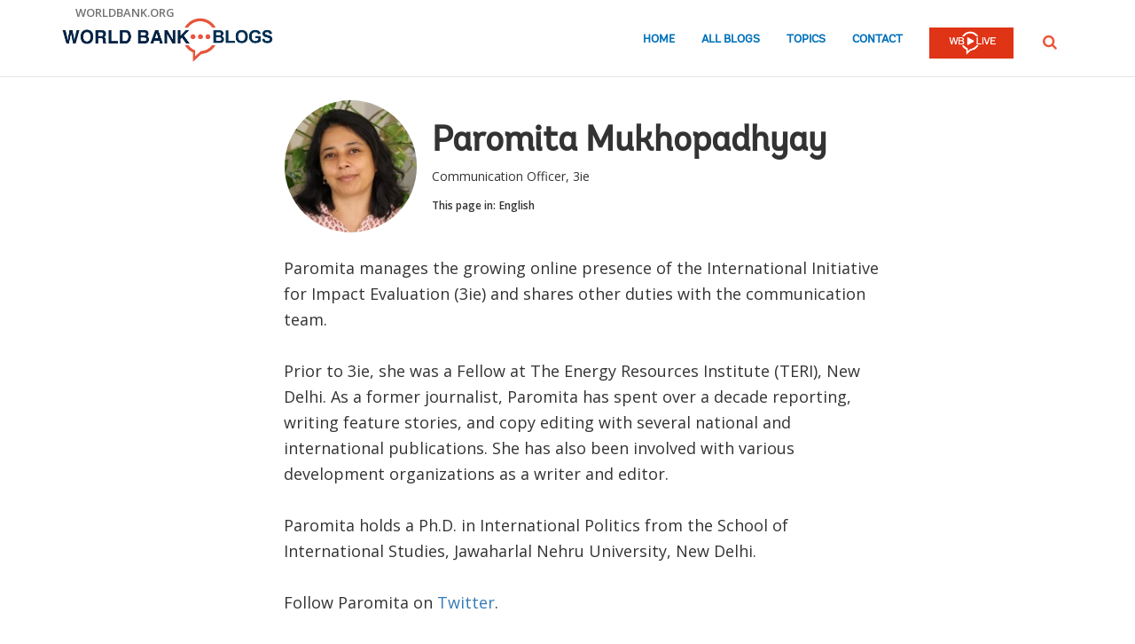

--- FILE ---
content_type: text/html;charset=utf-8
request_url: https://blogs.worldbank.org/en/team/p/paromita-mukhopadhyay
body_size: 5943
content:

<!DOCTYPE HTML>
<html lang="en">
    <head>

    <meta content="text/html; charset=UTF-8" http-equiv="content-type"/>
    
    
    
    <script defer="defer" type="text/javascript" src="https://rum.hlx.page/.rum/@adobe/helix-rum-js@%5E2/dist/micro.js" data-routing="env=stage,tier=publish,ams=World Bank"></script>
<link href="/content/dam/wbr-redesign/logos/wbg-favicon.png" rel="shortcut icon" type="image/png"/>
    

    
    <title>Paromita Mukhopadhyay | Communication Officer, 3ie</title>
    

    <meta content="Paromita manages the growing online presence of the International Initiative for Impact Evaluation (3ie) and shares other duties with the communication team. Prior" name="description"/>
    <meta content="blogger-details-page" name="template"/>
    <meta content="/content/worldbankgroup/blogs/en/team/p/paromita-mukhopadhyay" name="pagepath"/>
    <meta content="width=device-width, initial-scale=1" name="viewport"/>
    

    

    
        <link crossorigin="" href="https://fonts.googleapis.com" rel="preconnect"/>
<link crossorigin="" href="https://fonts.gstatic.com" rel="preconnect"/>
<link crossorigin="" href="https://assets.adobedtm.com" rel="preconnect"/>
<link crossorigin="" href="https://s7d1.scene7.com" rel="preconnect"/>

    

    
        <link as="image" href="https://s7d1.scene7.com/is/image/wbcollab/logo-en?qlt=90&fmt=webp&resMode=sharp2" imagesizes="100vw" rel="preload"/>
<link as="image" href="https://s7d1.scene7.com/is/image/wbcollab/picture-10507-1425491161?qlt=90&fmt=webp&resMode=sharp2" imagesizes="100vw" imagesrcset="https://s7d1.scene7.com/is/image/wbcollab/picture-10507-1425491161:165x165?qlt=90&amp;fmt=webp&amp;resMode=sharp2 1200w,https://s7d1.scene7.com/is/image/wbcollab/picture-10507-1425491161:134x134?qlt=90&amp;fmt=webp&amp;resMode=sharp2 992w,https://s7d1.scene7.com/is/image/wbcollab/picture-10507-1425491161:175x175?qlt=90&amp;fmt=webp&amp;resMode=sharp2 768w,https://s7d1.scene7.com/is/image/wbcollab/picture-10507-1425491161:100x100?qlt=90&amp;fmt=webp&amp;resMode=sharp2 320w" rel="preload"/>

    

    <link href="https://fonts.googleapis.com/css2?family=Open+Sans:ital,wght@0,300;0,400;0,500;0,600;0,700;0,800;1,300;1,400;1,500;1,600;1,700;1,800&display=swap" rel="stylesheet"/>
    
    
    
    <link href="https://blogs.worldbank.org/en/team/p/paromita-mukhopadhyay" rel="shortlink"/>
    <link href="https://blogs.worldbank.org/en/team/p/paromita-mukhopadhyay" rel="canonical"/>
    
    

    <meta content="World Bank Blogs" property="og:site_name"/>
    
    <meta content="https://blogs.worldbank.org/en/team/p/paromita-mukhopadhyay" property="og:url"/>
    <meta content="Paromita Mukhopadhyay | Communication Officer, 3ie" property="og:title"/>
    <meta content="Paromita manages the growing online presence of the International Initiative for Impact Evaluation (3ie) and shares other duties with the communication team. Prior" property="og:description"/>
    <meta content="/content/dam/sites/blogs/img/detail/mgr/blog-default.png" property="og:image"/>

    <meta content="summary_large_image" name="twitter:card"/>
    <meta content="@worldbank" name="twitter:site"/>
    <meta content="27860681" name="twitter:site:id"/>
    <meta content="@worldbank" name="twitter:creator"/>
    <meta content="27860681" name="twitter:creator:id"/>
    <meta content="https://blogs.worldbank.org/en/team/p/paromita-mukhopadhyay" name="twitter:url"/>
    <meta content="Paromita Mukhopadhyay | Communication Officer, 3ie" name="twitter:title"/>
    <meta content="Paromita manages the growing online presence of the International Initiative for Impact Evaluation (3ie) and shares other duties with the communication team. Prior" name="twitter:description"/>
    <meta content="/content/dam/sites/blogs/img/detail/mgr/blog-default.png" name="twitter:image"/>
    
    
    <!-- loads Autopilot only on the blog detail template -->


    

<script>
    var wbgData = wbgData || {};

    wbgData.page = {
        pageInfo: {
            pageName: "Paromita Mukhopadhyay | Communication Officer, 3ie",
            pageCategory: "",
            pageUid: "3032",
            pageFirstPub: "01-19-2024",
            pageLastMod: "03-15-2024",
            author: "",
            topicTag: "",
            subtopicTag: "",
            contentType: "blog",
            channel: "EXT BLOG en EXT",
            webpackage: ""
        },
        sectionInfo: {
            siteSection: "",
            subsectionP2: "",
            subsectionP3: "",
            subsectionP4: "",
            subsectionP5: "",
        }
    }
    wbgData.site = {
        siteInfo: {
            siteLanguage: "en",
            siteCountry: "",
            siteEnv: "prod",
            siteType: "blogs",
            siteRegion: "",
            userIpaddressType: "10.47.0.126",
        },
        techInfo: {
            cmsType: "AEM",
            bussVPUnit: "ecr",
            bussUnit: "ecrws",
            bussUserGroup: "external",
            bussAgency: "ibrd",
        },
    }
</script>


<script src="//assets.adobedtm.com/223f6e2cf7c9/3eb6c9b72a93/launch-7bc0cdc67098.min.js" async></script>

    





<script type="application/ld+json">{
    "@context": "https://schema.org",
    "@graph": [
        {
            "@type": "Person",
            "name": "Paromita Mukhopadhyay",
            "url": "https://blogs.worldbank.org/en/team/p/paromita-mukhopadhyay",
            "sameAs": [
                
            ],
            "jobTitle": "Communication Officer, 3ie",
            "image": {
                "@type": "ImageObject",
                "representativeOfPage": "True",
                "url": "https://s7d1.scene7.com/is/image/wbcollab/picture-10507-1425491161?qlt=90&fmt=webp&resMode=sharp2"
            }
        }
    ]
}</script>

    

    
    <link rel="stylesheet" href="/etc.clientlibs/worldbankblogs/clientlibs/clientlib-base.css" type="text/css">



    
    
    

    

    
    <script src="/etc.clientlibs/worldbankblogs/clientlibs/clientlib-dependencies.js"></script>


    
    <link rel="stylesheet" href="/etc.clientlibs/worldbankblogs/clientlibs/clientlib-dependencies.css" type="text/css">
<link rel="stylesheet" href="/etc.clientlibs/worldbankblogs/clientlibs/clientlib-vendor/jquery.css" type="text/css">
<link rel="stylesheet" href="/etc.clientlibs/worldbankblogs/clientlibs/clientlib-vendor/popper.css" type="text/css">
<link rel="stylesheet" href="/etc.clientlibs/worldbankblogs/clientlibs/clientlib-vendor/bootstrap.css" type="text/css">
<link rel="stylesheet" href="/etc.clientlibs/worldbankblogs/clientlibs/clientlib-blogs.css" type="text/css">


    
    
    <script async src="/etc.clientlibs/core/wcm/components/commons/datalayer/v1/clientlibs/core.wcm.components.commons.datalayer.v1.js"></script>



    
    

    
    
    
        
        
        
        
        
    
    
</head>
    <body class="page basicpage" id="page-b4b6be6769" data-cmp-link-accessibility-enabled data-cmp-link-accessibility-text="opens in a new tab" data-cmp-data-layer-enabled>
        <script>
          window.adobeDataLayer = window.adobeDataLayer || [];
          adobeDataLayer.push({
              page: JSON.parse("{\x22page\u002Db4b6be6769\x22:{\x22@type\x22:\x22worldbankblogs\/components\/page\x22,\x22repo:modifyDate\x22:\x222024\u002D03\u002D16T01:04:56Z\x22,\x22dc:title\x22:\x22Paromita Mukhopadhyay\x22,\x22dc:description\x22:\x22Paromita manages the growing online presence of the International Initiative for Impact Evaluation (3ie) and shares other duties with the communication team. Prior\x22,\x22xdm:template\x22:\x22\/conf\/worldbankblogs\/settings\/wcm\/templates\/blogger\u002Ddetails\u002Dpage\x22,\x22xdm:language\x22:\x22en\x22,\x22xdm:tags\x22:[],\x22repo:path\x22:\x22\/content\/worldbankgroup\/blogs\/en\/team\/p\/paromita\u002Dmukhopadhyay.html\x22}}"),
              event:'cmp:show',
              eventInfo: {
                  path: 'page.page\u002Db4b6be6769'
              }
          });
        </script>
        
        
            




            
<div class="wbg-aem-target" id="wbg-aem-target"></div>
<div class="wbmetadata updatemetadata parbase">

    

</div>
<div class="root container responsivegrid">

    
    
    <div id="container-296cd3e028" class="cmp-container ">
        


<div class="aem-Grid aem-Grid--12 aem-Grid--default--12 ">
    
    <header class="experiencefragment aem-GridColumn aem-GridColumn--default--12">
<div id="experiencefragment-b6f7bbd401" class="cmp-experiencefragment cmp-experiencefragment--header">


    
    
    <div id="container-8839586dd2" class="cmp-container ">
        


<div class="aem-Grid aem-Grid--12 aem-Grid--default--12 ">
    
    <div class="header aem-GridColumn aem-GridColumn--default--12">
    
    

    <a tabindex="0" class="visually-hidden focusable" href="#main">Skip to Main Navigation</a>
    <div class="lp__header_full_row_wrapper">
        <div class="touchui-container">

            <!-- white header bar starts -->
            <div class="lp__white_header_bar">
                <a href="http://www.worldbank.org" target="_self" class="toplink">worldbank.org</a>
            </div>
            <!-- white header bar ends -->

            <div class="lp__header_navbar_top_wrapper">
                <!-- header log starts -->
                <div class="lp__header_logo">
                    <a href="/en/home" class="lp__navbar_brand" target="_self">
                        <img title="World Bank Blogs Logo" alt="World Bank Blogs Logo" src="https://s7d1.scene7.com/is/image/wbcollab/logo-en?qlt=90&fmt=webp&resMode=sharp2"/>
                    </a>
                </div>
            </div>

            <div class="lp__navbar_toggler_button_wrapper">
                <button class="lp__navbar__toggler" type="button" data-toggle="collapse" data-target="#navbarSupportedContent" aria-controls="navbarSupportedContent" aria-expanded="false" aria-label="Toggle navigation">
                    <span class="sr-only">Page navigation</span>
                    <!-- <span class="lp_navbar_toggler_icon"></span> -->
                </button>
            </div>

            <nav class="navbar">
                <div class="lp__navbar_collapse collapse" id="navbarSupportedContent">
                    <ul class="lp__navbar_nav">
                        <li class="lp__nav_item">
                            <a class="lp__nav_link" aria-current="page" href="/en/home" target="_self">Home</a>
                        </li>
<li class="lp__nav_item">
                            <a class="lp__nav_link" aria-current="page" href="/en/blogs" target="_self">All Blogs</a>
                        </li>
<li class="lp__nav_item">
                            <a class="lp__nav_link" aria-current="page" href="/en/topics" target="_self">Topics</a>
                        </li>

                        <li class="lp__nav_item">
                            <a class="lp__nav_link" href="mailto:voicesen@worldbank.org">Contact</a>
                        </li>
                        <li class="lp__nav_item lp__img_item">
                            <a class="lp__nav_link" href="https://live.worldbank.org/en/home?intcid=wbw_nav_WBL_en_ext" target="_self">
                                <span class="sr-only">WB Live Logo</span>
                                <img src="/content/dam/sites/blogs/logos/wblive-logo-ENG-short_white2.png" alt="WB Live Logo" title="WB Live Logo" width="95" height="35" aria-hidden="true"/>
                            </a>
                        </li>
                    </ul>

                    <div class="lp__search_dropdown dropdown sm-hidden">
                        <a class="lp__search_dropdown_btn dropdown-toggle" href="#" role="button" id="searchPopup" data-toggle="dropdown" aria-expanded="false">
                            <span class="sr-only">SEARCH</span>
                            <img src="/content/dam/sites/blogs/logos/search-orange.svg" alt="SEARCH"/>
                        </a>

                        <div class="lp__search_popup_wrapper touchui-container dropdown-menu" aria-labelledby="searchPopup">
                            <form action="javascript:void(0);" class="lp__search_form" role="search">
                                <a class="search-path" href="/en/search" style="display: none">SEARCH</a>
                                <label for="header-search-input" class="sr-only">SEARCH</label>
                                <input class="lp__search_input" type="search" id="header-search-input"/>
                                <button class="lp__search_btn" type="button" aria-label="search">
                                    <span class="lp__search_icon"></span>
                                </button>
                            </form>
                        </div>
                    </div>

                    <div class="search-popup-wrapper sm-visible">
                        <form action="javascript:void(0);" class="search-wrapper" role="search">
                            <label for="header_search_input_small_device" class="sr-only">SEARCH</label>
                            <div class="lp__search_input_wrapper">
                                <a class="search-path" href="/en/search" style="display: none">SEARCH</a>
                                <input class="lp__form_control search-input" type="search" id="header_search_input_small_device"/>
                                <button class="search-btn" type="button">
                                    <span class="sr-only">SEARCH</span>
                                    <span class="search-icon"></span>
                                </button>
                            </div>
                        </form>
                    </div>
                </div>
            </nav>
        </div>
    </div>

</div>

    
</div>

    </div>

    
</div>

    
</header>
<main class="container responsivegrid aem-GridColumn aem-GridColumn--default--12">

    
    
    <div id="main" class="cmp-container ">
        


<div class="aem-Grid aem-Grid--12 aem-Grid--default--12 ">
    
    <div class="container responsivegrid touchui-container tui_container_col_8_offset_2 aem-GridColumn aem-GridColumn--default--12">

    
    
    <div id="container-27fc0a9c62" class="cmp-container ">
        


<div class="aem-Grid aem-Grid--12 aem-Grid--default--12 ">
    
    <div class="bloggerprofile aem-GridColumn aem-GridColumn--default--12">
    


<div class="lp__full_row_wrapper">
	<div class="lp__primary_card lp__team_card">
		<div class="blog_teaser">
			
				<div class="blog_teaser__image">
					<div class="blog_image">
						<img src="https://s7d1.scene7.com/is/image/wbcollab/picture-10507-1425491161?qlt=90&fmt=webp&resMode=sharp2" srcset="https://s7d1.scene7.com/is/image/wbcollab/picture-10507-1425491161:165x165?qlt=90&amp;fmt=webp&amp;resMode=sharp2 1200w,https://s7d1.scene7.com/is/image/wbcollab/picture-10507-1425491161:134x134?qlt=90&amp;fmt=webp&amp;resMode=sharp2 992w,https://s7d1.scene7.com/is/image/wbcollab/picture-10507-1425491161:175x175?qlt=90&amp;fmt=webp&amp;resMode=sharp2 768w,https://s7d1.scene7.com/is/image/wbcollab/picture-10507-1425491161:100x100?qlt=90&amp;fmt=webp&amp;resMode=sharp2 320w" data-dam-path="/content/dam/sites/blogs/img/team/mgr/picture-10507-1425491161.jpg" class="blog_image__image" alt="Paromita Mukhopadhyay" title="Paromita Mukhopadhyay" width="175" height="175"/>
					</div>
				</div>
			

			<div class="blog_teaser__content">
				<h1 class="blog_teaser__title">
					Paromita Mukhopadhyay
				</h1>
				<div class="blog_teaser__description">
					<p>	Communication Officer, 3ie</p>
				</div>

				<div class="blog_teaser__link_container">
					
					
    
    


    <div class="lp__header__language__bar">
        <span class="language-label" aria-label="lp__language_list_small_device">This page in:</span>
        <ul class="language-list sm-hidden" id="lp__language_list_small_device">
            <li class="language-list-item active">
                <a href="/en/team/p/paromita-mukhopadhyay" lang="en" class="language-link">English</a>
            </li>

        </ul>
        <!-- for small device language dropdown starts -->
        <div class="dropdown lp__language_dropdown_wrapper sm-visible">
            <button id="lp__language_toggler_btn" class="dropdown-toggle" type="button" data-toggle="dropdown" aria-expanded="false" aria-labelledby="language-list lp__language_toggler_btn">
                
                    English
                

            </button>
            <ul class="dropdown-menu" aria-labelledby="language-list">
                <li class="active">
                    <a class="dropdown-item" href="/en/team/p/paromita-mukhopadhyay" lang="en">English</a>
                </li>

            </ul>
        </div>
        <!-- for small device language dropdown ends  -->
    </div>

				</div>
			</div>
		</div>
	</div>

	<div class="text">
		<div class="cmp-text">
			Paromita manages the growing online presence of the International Initiative for Impact Evaluation (3ie) and shares other duties with the communication team.<br /><br />
Prior to 3ie, she was a Fellow at The Energy Resources Institute (TERI), New Delhi. As a former journalist, Paromita has spent over a decade reporting, writing feature stories, and copy editing with several national and international publications. She has also been involved with various development organizations as a writer and editor.<br /><br />
Paromita holds a Ph.D. in International Politics from the School of International Studies, Jawaharlal Nehru University, New Delhi.<br /><br />
Follow Paromita on <a href="https://twitter.com/sparrowmita" target="_blank" rel="nofollow">Twitter</a>.
		</div>
	</div>
</div></div>

    
</div>

    </div>

    
</div>
<div class="container responsivegrid touchui-container aem-GridColumn aem-GridColumn--default--12">

    
    
    
    
    <div id="container-db287e32a8" class="cmp-container ">
        
        <div class="separator lp__separator_spacing">
<div id="separator-50cce4c923" class="cmp-separator">
    <hr class="cmp-separator__horizontal-rule"/>
</div></div>

        
    </div>

</div>
<div class="container responsivegrid touchui-container tui_container_col_8_offset_2 aem-GridColumn aem-GridColumn--default--12">

    
    
    <div id="container-b3a79580a7" class="cmp-container ">
        


<div class="aem-Grid aem-Grid--12 aem-Grid--default--12 ">
    
    <div class="postslist aem-GridColumn aem-GridColumn--default--12">
    




  
    
<link rel="stylesheet" href="/etc.clientlibs/worldbankblogs/components/postslist/clientlibs.css" type="text/css">
<script src="/etc.clientlibs/clientlibs/granite/jquery.js"></script>
<script src="/etc.clientlibs/clientlibs/granite/utils.js"></script>
<script src="/etc.clientlibs/clientlibs/granite/jquery/granite.js"></script>
<script src="/etc.clientlibs/foundation/clientlibs/jquery.js"></script>
<script src="/etc.clientlibs/worldbankblogs/components/postslist/clientlibs.js"></script>


 



    <div class="title more-posts-title hide">
          <div class="cmp-title">
          
           
            <h2 class="cmp-title__text">More Posts By Paromita</h2>
           
          </div>
    </div>


<div class="posts-list" data-api="https://webapi.worldbank.org/aemsite/blogs/global/search" data-api-key="a02440fa123c4740a83ed288591eafe4" data-page-path="/content/worldbankgroup/blogs/en/team/p/paromita-mukhopadhyay" data-language="en" data-language-label="English" data-runmode="publish" data-guid="76302a587d90bb762111210a2c424db1"></div>

<nav class="lp__pagination" aria-label="Pagination">
                <ul id="pagination" class="pagination ul-navigation">
               
                </ul>
</nav></div>

    
</div>

    </div>

    
</div>

    
</div>

    </div>

    
</main>
<footer class="experiencefragment aem-GridColumn aem-GridColumn--default--12">
<div id="experiencefragment-72574348ec" class="cmp-experiencefragment cmp-experiencefragment--footer">


    
    
    <div id="container-f99b2af353" class="cmp-container ">
        


<div class="aem-Grid aem-Grid--12 aem-Grid--default--12 ">
    
    <div class="footer aem-GridColumn aem-GridColumn--default--12">
    
    


    
        <div class="full-row-footer-components">
            <div class="touchui-container">
                <div class="aem-Grid lp__footer_top">
                    <div class="lp__list__wrapper aem-GridColumn--default--7 aem-GridColumn--desktop--7 aem-GridColumn--tablet--7 aem-GridColumn--phone--12">
                        <ul>
                            <li class="disclaimer">
                                <a href="http://www.worldbank.org/legalinfo" target="_self">Legal</a>
                            </li>
<li class="disclaimer">
                                <a href="https://www.worldbank.org/en/about/legal/privacy-notice" target="_self">Privacy Notice</a>
                            </li>
<li class="disclaimer">
                                <a href="http://www.worldbank.org/en/access-to-information" target="_self">Access to Information</a>
                            </li>
<li class="disclaimer">
                                <a href="http://www.worldbank.org/jobs" target="_self">Jobs</a>
                            </li>
<li class="disclaimer">
                                <a href="http://www.worldbank.org/en/about/contacts" target="_self">Contact</a>
                            </li>

                        </ul>
                    </div>

                    <div class="lp__footer_fraud aem-GridColumn--default--5 aem-GridColumn--desktop--5 aem-GridColumn--tablet--5 aem-GridColumn--phone--12">
                        <ul>
                            <li>
                                <a href="https://www.worldbank.org/fraudandcorruption" target="_self">File a Complaint</a>
                            </li>

                        </ul>
                    </div>
                </div>
            </div>
        </div>

        <div class="full-row-footer-black-components">
            <div class="touchui-container">
                <div class="aem-Grid lp__footer_bottom">
                    <div class="lp__footer_bottom_left aem-GridColumn--default--7 aem-GridColumn--desktop--7 aem-GridColumn--tablet--7 aem-GridColumn--phone--12">
                        <ul>
                            <li>
                                <a href="http://www.worldbank.org/" target="_self">
                                    <img src="/content/dam/sites/blogs/logos/logo-wbg-footer-en.svg" title="The World Bank Working for a World Free of Poverty" alt="The World Bank Working for a World Free of Poverty" loading="lazy"/></a>
                            </li>

                            <li>
                                <a class="lp__wbgpartnership" href="http://www.worldbank.org/en/who-we-are/ibrd" target="_self" title="IBRD">IBRD</a>
                            </li>
<li>
                                <a class="lp__wbgpartnership" href="http://www.worldbank.org/ida" target="_self" title="IDA">IDA</a>
                            </li>
<li>
                                <a class="lp__wbgpartnership" href="http://www.ifc.org/" target="_self" title="IFC">IFC</a>
                            </li>
<li>
                                <a class="lp__wbgpartnership" href="http://www.miga.org/" target="_self" title="MIGA">MIGA</a>
                            </li>
<li>
                                <a class="lp__wbgpartnership" href="http://www.worldbank.org/en/about/contacts" target="_self" title="Contact">Contact</a>
                            </li>

                        </ul>
                    </div>

                    <div class="lp__copyright aem-GridColumn--default--5 aem-GridColumn--desktop--5 aem-GridColumn--tablet--5 aem-GridColumn--phone--12">
                        <div class="footer-year">
                            © 2026 The World Bank Group, All Rights Reserved.
                        </div>
                    </div>
                </div>
            </div>
        </div>
    
</div>

    
</div>

    </div>

    
</div>

    
</footer>

    
</div>

    </div>

    
</div>

<script type="text/javascript">
    var appInsights = window.appInsights || function (a) {
        function b(a) {
            c[a] = function () {
                var b = arguments;
                c.queue.push(function () {
                    c[a].apply(c, b)
                })
            }
        }

        var c = {config: a}, d = document, e = window;
        setTimeout(function () {
            var b = d.createElement("script");
            b.src = a.url || "https://az416426.vo.msecnd.net/scripts/a/ai.0.js", d.getElementsByTagName("script")[0].parentNode.appendChild(b)
        });
        try {
            c.cookie = d.cookie
        } catch (a) {
        }
        c.queue = [];
        for (var f = ["Event", "Exception", "Metric", "PageView", "Trace", "Dependency"]; f.length;) b("track" + f.pop());
        if (b("setAuthenticatedUserContext"), b("clearAuthenticatedUserContext"), b("startTrackEvent"), b("stopTrackEvent"), b("startTrackPage"), b("stopTrackPage"), b("flush"), !a.disableExceptionTracking) {
            f = "onerror", b("_" + f);
            var g = e[f];
            e[f] = function (a, b, d, e, h) {
                var i = g && g(a, b, d, e, h);
                return !0 !== i && c["_" + f](a, b, d, e, h), i
            }
        }
        return c
    }({
        instrumentationKey: "2ddee9f8-57ef-4c0e-8810-a2f743116654"
    });

    window.appInsights = appInsights, appInsights.queue && 0 === appInsights.queue.length && appInsights.trackPageView();
</script>

<script>
    function onLoadCallback() {
        [].forEach.call(document.querySelectorAll(".g-recaptcha"), function(el){
            grecaptcha.render(el, {
                sitekey: "6LcKE5EUAAAAAEVpFSyPPX_hg_xnUi5QzliscFVF"
            });
        });
    };
</script>
<script src="https://www.google.com/recaptcha/api.js?onload=onLoadCallback&render=explicit" async defer></script>
            
    
    <script src="/etc.clientlibs/worldbankblogs/clientlibs/clientlib-vendor/jquery.js"></script>
<script src="/etc.clientlibs/worldbankblogs/clientlibs/clientlib-vendor/popper.js"></script>
<script src="/etc.clientlibs/worldbankblogs/clientlibs/clientlib-vendor/bootstrap.js"></script>
<script src="/etc.clientlibs/worldbankblogs/clientlibs/clientlib-blogs.js"></script>


    

    
    <script async src="/etc.clientlibs/core/wcm/components/commons/site/clientlibs/container.js"></script>
<script async src="/etc.clientlibs/core/wcm/components/commons/site/clientlibs/utils.js"></script>
<script async src="/etc.clientlibs/core/wcm/components/commons/site/clientlibs/imageDynamicMedia.js"></script>
<script async src="/etc.clientlibs/worldbankblogs/clientlibs/clientlib-base.js"></script>


    
    
    <script src="/etc.clientlibs/worldbankblogs/clientlibs/clientlib-blogs-swiper.js"></script>





    

    

    
    

        
    </body>
</html>
